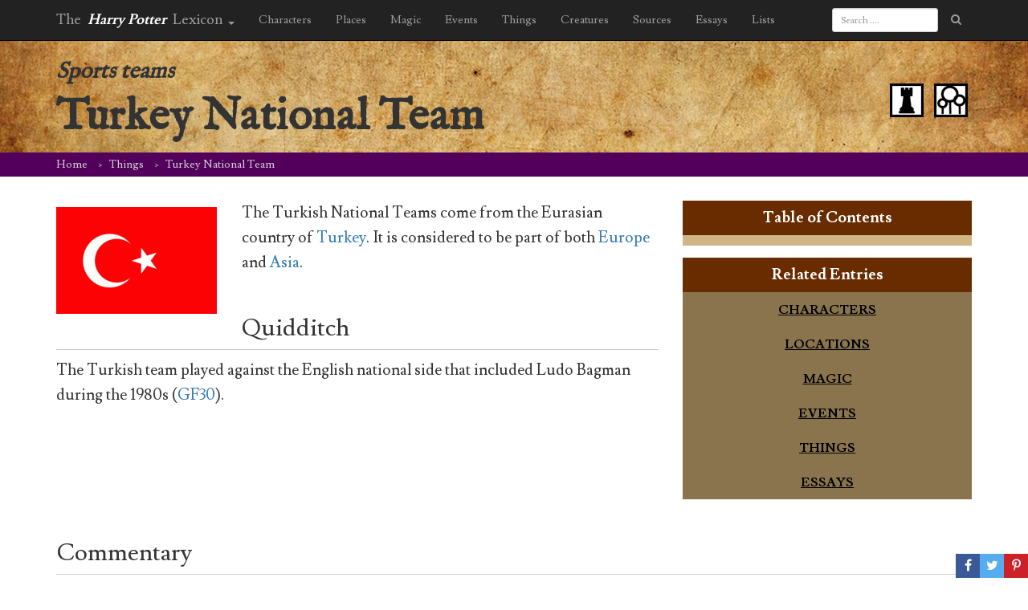

--- FILE ---
content_type: text/html; charset=utf-8
request_url: https://www.google.com/recaptcha/api2/aframe
body_size: 265
content:
<!DOCTYPE HTML><html><head><meta http-equiv="content-type" content="text/html; charset=UTF-8"></head><body><script nonce="G5Lys6aouZBefKblIVnsig">/** Anti-fraud and anti-abuse applications only. See google.com/recaptcha */ try{var clients={'sodar':'https://pagead2.googlesyndication.com/pagead/sodar?'};window.addEventListener("message",function(a){try{if(a.source===window.parent){var b=JSON.parse(a.data);var c=clients[b['id']];if(c){var d=document.createElement('img');d.src=c+b['params']+'&rc='+(localStorage.getItem("rc::a")?sessionStorage.getItem("rc::b"):"");window.document.body.appendChild(d);sessionStorage.setItem("rc::e",parseInt(sessionStorage.getItem("rc::e")||0)+1);localStorage.setItem("rc::h",'1766756894238');}}}catch(b){}});window.parent.postMessage("_grecaptcha_ready", "*");}catch(b){}</script></body></html>